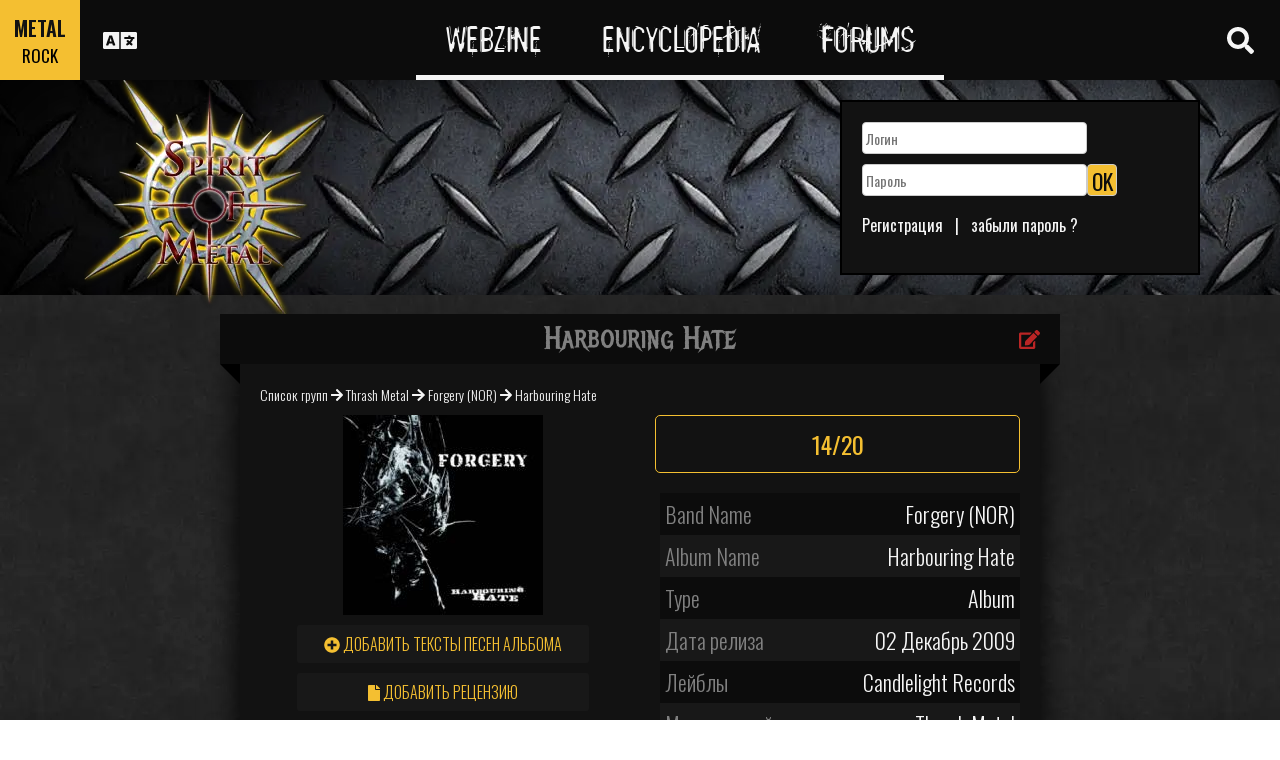

--- FILE ---
content_type: text/html; charset=utf-8
request_url: https://www.spirit-of-metal.com/ru/album/Harbouring_Hate/162043
body_size: 13781
content:
<html><head><meta http-equiv="Content-Type" content="text/html; charset=UTF-8"/>
<script>var __ezHttpConsent={setByCat:function(src,tagType,attributes,category,force,customSetScriptFn=null){var setScript=function(){if(force||window.ezTcfConsent[category]){if(typeof customSetScriptFn==='function'){customSetScriptFn();}else{var scriptElement=document.createElement(tagType);scriptElement.src=src;attributes.forEach(function(attr){for(var key in attr){if(attr.hasOwnProperty(key)){scriptElement.setAttribute(key,attr[key]);}}});var firstScript=document.getElementsByTagName(tagType)[0];firstScript.parentNode.insertBefore(scriptElement,firstScript);}}};if(force||(window.ezTcfConsent&&window.ezTcfConsent.loaded)){setScript();}else if(typeof getEzConsentData==="function"){getEzConsentData().then(function(ezTcfConsent){if(ezTcfConsent&&ezTcfConsent.loaded){setScript();}else{console.error("cannot get ez consent data");force=true;setScript();}});}else{force=true;setScript();console.error("getEzConsentData is not a function");}},};</script>
<script>var ezTcfConsent=window.ezTcfConsent?window.ezTcfConsent:{loaded:false,store_info:false,develop_and_improve_services:false,measure_ad_performance:false,measure_content_performance:false,select_basic_ads:false,create_ad_profile:false,select_personalized_ads:false,create_content_profile:false,select_personalized_content:false,understand_audiences:false,use_limited_data_to_select_content:false,};function getEzConsentData(){return new Promise(function(resolve){document.addEventListener("ezConsentEvent",function(event){var ezTcfConsent=event.detail.ezTcfConsent;resolve(ezTcfConsent);});});}</script>
<script>if(typeof _setEzCookies!=='function'){function _setEzCookies(ezConsentData){var cookies=window.ezCookieQueue;for(var i=0;i<cookies.length;i++){var cookie=cookies[i];if(ezConsentData&&ezConsentData.loaded&&ezConsentData[cookie.tcfCategory]){document.cookie=cookie.name+"="+cookie.value;}}}}
window.ezCookieQueue=window.ezCookieQueue||[];if(typeof addEzCookies!=='function'){function addEzCookies(arr){window.ezCookieQueue=[...window.ezCookieQueue,...arr];}}
addEzCookies([{name:"ezoab_81996",value:"mod102; Path=/; Domain=spirit-of-metal.com; Max-Age=7200",tcfCategory:"store_info",isEzoic:"true",},{name:"ezosuibasgeneris-1",value:"83dfe470-d7aa-4c4c-43cd-eaba506e2875; Path=/; Domain=spirit-of-metal.com; Expires=Tue, 19 Jan 2027 13:07:36 UTC; Secure; SameSite=None",tcfCategory:"understand_audiences",isEzoic:"true",}]);if(window.ezTcfConsent&&window.ezTcfConsent.loaded){_setEzCookies(window.ezTcfConsent);}else if(typeof getEzConsentData==="function"){getEzConsentData().then(function(ezTcfConsent){if(ezTcfConsent&&ezTcfConsent.loaded){_setEzCookies(window.ezTcfConsent);}else{console.error("cannot get ez consent data");_setEzCookies(window.ezTcfConsent);}});}else{console.error("getEzConsentData is not a function");_setEzCookies(window.ezTcfConsent);}</script><script type="text/javascript" data-ezscrex='false' data-cfasync='false'>window._ezaq = Object.assign({"edge_cache_status":11,"edge_response_time":366,"url":"https://www.spirit-of-metal.com/ru/album/Harbouring_Hate/162043"}, typeof window._ezaq !== "undefined" ? window._ezaq : {});</script><script type="text/javascript" data-ezscrex='false' data-cfasync='false'>window._ezaq = Object.assign({"ab_test_id":"mod102"}, typeof window._ezaq !== "undefined" ? window._ezaq : {});window.__ez=window.__ez||{};window.__ez.tf={};</script><script type="text/javascript" data-ezscrex='false' data-cfasync='false'>window.ezDisableAds = true;</script>
<script data-ezscrex='false' data-cfasync='false' data-pagespeed-no-defer>var __ez=__ez||{};__ez.stms=Date.now();__ez.evt={};__ez.script={};__ez.ck=__ez.ck||{};__ez.template={};__ez.template.isOrig=true;__ez.queue=__ez.queue||function(){var e=0,i=0,t=[],n=!1,o=[],r=[],s=!0,a=function(e,i,n,o,r,s,a){var l=arguments.length>7&&void 0!==arguments[7]?arguments[7]:window,d=this;this.name=e,this.funcName=i,this.parameters=null===n?null:w(n)?n:[n],this.isBlock=o,this.blockedBy=r,this.deleteWhenComplete=s,this.isError=!1,this.isComplete=!1,this.isInitialized=!1,this.proceedIfError=a,this.fWindow=l,this.isTimeDelay=!1,this.process=function(){f("... func = "+e),d.isInitialized=!0,d.isComplete=!0,f("... func.apply: "+e);var i=d.funcName.split("."),n=null,o=this.fWindow||window;i.length>3||(n=3===i.length?o[i[0]][i[1]][i[2]]:2===i.length?o[i[0]][i[1]]:o[d.funcName]),null!=n&&n.apply(null,this.parameters),!0===d.deleteWhenComplete&&delete t[e],!0===d.isBlock&&(f("----- F'D: "+d.name),m())}},l=function(e,i,t,n,o,r,s){var a=arguments.length>7&&void 0!==arguments[7]?arguments[7]:window,l=this;this.name=e,this.path=i,this.async=o,this.defer=r,this.isBlock=t,this.blockedBy=n,this.isInitialized=!1,this.isError=!1,this.isComplete=!1,this.proceedIfError=s,this.fWindow=a,this.isTimeDelay=!1,this.isPath=function(e){return"/"===e[0]&&"/"!==e[1]},this.getSrc=function(e){return void 0!==window.__ezScriptHost&&this.isPath(e)&&"banger.js"!==this.name?window.__ezScriptHost+e:e},this.process=function(){l.isInitialized=!0,f("... file = "+e);var i=this.fWindow?this.fWindow.document:document,t=i.createElement("script");t.src=this.getSrc(this.path),!0===o?t.async=!0:!0===r&&(t.defer=!0),t.onerror=function(){var e={url:window.location.href,name:l.name,path:l.path,user_agent:window.navigator.userAgent};"undefined"!=typeof _ezaq&&(e.pageview_id=_ezaq.page_view_id);var i=encodeURIComponent(JSON.stringify(e)),t=new XMLHttpRequest;t.open("GET","//g.ezoic.net/ezqlog?d="+i,!0),t.send(),f("----- ERR'D: "+l.name),l.isError=!0,!0===l.isBlock&&m()},t.onreadystatechange=t.onload=function(){var e=t.readyState;f("----- F'D: "+l.name),e&&!/loaded|complete/.test(e)||(l.isComplete=!0,!0===l.isBlock&&m())},i.getElementsByTagName("head")[0].appendChild(t)}},d=function(e,i){this.name=e,this.path="",this.async=!1,this.defer=!1,this.isBlock=!1,this.blockedBy=[],this.isInitialized=!0,this.isError=!1,this.isComplete=i,this.proceedIfError=!1,this.isTimeDelay=!1,this.process=function(){}};function c(e,i,n,s,a,d,c,u,f){var m=new l(e,i,n,s,a,d,c,f);!0===u?o[e]=m:r[e]=m,t[e]=m,h(m)}function h(e){!0!==u(e)&&0!=s&&e.process()}function u(e){if(!0===e.isTimeDelay&&!1===n)return f(e.name+" blocked = TIME DELAY!"),!0;if(w(e.blockedBy))for(var i=0;i<e.blockedBy.length;i++){var o=e.blockedBy[i];if(!1===t.hasOwnProperty(o))return f(e.name+" blocked = "+o),!0;if(!0===e.proceedIfError&&!0===t[o].isError)return!1;if(!1===t[o].isComplete)return f(e.name+" blocked = "+o),!0}return!1}function f(e){var i=window.location.href,t=new RegExp("[?&]ezq=([^&#]*)","i").exec(i);"1"===(t?t[1]:null)&&console.debug(e)}function m(){++e>200||(f("let's go"),p(o),p(r))}function p(e){for(var i in e)if(!1!==e.hasOwnProperty(i)){var t=e[i];!0===t.isComplete||u(t)||!0===t.isInitialized||!0===t.isError?!0===t.isError?f(t.name+": error"):!0===t.isComplete?f(t.name+": complete already"):!0===t.isInitialized&&f(t.name+": initialized already"):t.process()}}function w(e){return"[object Array]"==Object.prototype.toString.call(e)}return window.addEventListener("load",(function(){setTimeout((function(){n=!0,f("TDELAY -----"),m()}),5e3)}),!1),{addFile:c,addFileOnce:function(e,i,n,o,r,s,a,l,d){t[e]||c(e,i,n,o,r,s,a,l,d)},addDelayFile:function(e,i){var n=new l(e,i,!1,[],!1,!1,!0);n.isTimeDelay=!0,f(e+" ...  FILE! TDELAY"),r[e]=n,t[e]=n,h(n)},addFunc:function(e,n,s,l,d,c,u,f,m,p){!0===c&&(e=e+"_"+i++);var w=new a(e,n,s,l,d,u,f,p);!0===m?o[e]=w:r[e]=w,t[e]=w,h(w)},addDelayFunc:function(e,i,n){var o=new a(e,i,n,!1,[],!0,!0);o.isTimeDelay=!0,f(e+" ...  FUNCTION! TDELAY"),r[e]=o,t[e]=o,h(o)},items:t,processAll:m,setallowLoad:function(e){s=e},markLoaded:function(e){if(e&&0!==e.length){if(e in t){var i=t[e];!0===i.isComplete?f(i.name+" "+e+": error loaded duplicate"):(i.isComplete=!0,i.isInitialized=!0)}else t[e]=new d(e,!0);f("markLoaded dummyfile: "+t[e].name)}},logWhatsBlocked:function(){for(var e in t)!1!==t.hasOwnProperty(e)&&u(t[e])}}}();__ez.evt.add=function(e,t,n){e.addEventListener?e.addEventListener(t,n,!1):e.attachEvent?e.attachEvent("on"+t,n):e["on"+t]=n()},__ez.evt.remove=function(e,t,n){e.removeEventListener?e.removeEventListener(t,n,!1):e.detachEvent?e.detachEvent("on"+t,n):delete e["on"+t]};__ez.script.add=function(e){var t=document.createElement("script");t.src=e,t.async=!0,t.type="text/javascript",document.getElementsByTagName("head")[0].appendChild(t)};__ez.dot=__ez.dot||{};__ez.queue.addFileOnce('/detroitchicago/boise.js', '/detroitchicago/boise.js?gcb=195-0&cb=5', true, [], true, false, true, false);__ez.queue.addFileOnce('/parsonsmaize/abilene.js', '/parsonsmaize/abilene.js?gcb=195-0&cb=e80eca0cdb', true, [], true, false, true, false);__ez.queue.addFileOnce('/parsonsmaize/mulvane.js', '/parsonsmaize/mulvane.js?gcb=195-0&cb=e75e48eec0', true, ['/parsonsmaize/abilene.js'], true, false, true, false);__ez.queue.addFileOnce('/detroitchicago/birmingham.js', '/detroitchicago/birmingham.js?gcb=195-0&cb=539c47377c', true, ['/parsonsmaize/abilene.js'], true, false, true, false);</script>
<script data-ezscrex="false" type="text/javascript" data-cfasync="false">window._ezaq = Object.assign({"ad_cache_level":0,"adpicker_placement_cnt":0,"ai_placeholder_cache_level":0,"ai_placeholder_placement_cnt":-1,"domain":"spirit-of-metal.com","domain_id":81996,"ezcache_level":0,"ezcache_skip_code":14,"has_bad_image":0,"has_bad_words":0,"is_sitespeed":0,"lt_cache_level":0,"response_size":42376,"response_size_orig":36518,"response_time_orig":367,"template_id":5,"url":"https://www.spirit-of-metal.com/ru/album/Harbouring_Hate/162043","word_count":0,"worst_bad_word_level":0}, typeof window._ezaq !== "undefined" ? window._ezaq : {});__ez.queue.markLoaded('ezaqBaseReady');</script>
<script type='text/javascript' data-ezscrex='false' data-cfasync='false'>
window.ezAnalyticsStatic = true;

function analyticsAddScript(script) {
	var ezDynamic = document.createElement('script');
	ezDynamic.type = 'text/javascript';
	ezDynamic.innerHTML = script;
	document.head.appendChild(ezDynamic);
}
function getCookiesWithPrefix() {
    var allCookies = document.cookie.split(';');
    var cookiesWithPrefix = {};

    for (var i = 0; i < allCookies.length; i++) {
        var cookie = allCookies[i].trim();

        for (var j = 0; j < arguments.length; j++) {
            var prefix = arguments[j];
            if (cookie.indexOf(prefix) === 0) {
                var cookieParts = cookie.split('=');
                var cookieName = cookieParts[0];
                var cookieValue = cookieParts.slice(1).join('=');
                cookiesWithPrefix[cookieName] = decodeURIComponent(cookieValue);
                break; // Once matched, no need to check other prefixes
            }
        }
    }

    return cookiesWithPrefix;
}
function productAnalytics() {
	var d = {"pr":[6],"omd5":"a409feb69ee0a12bded3a43b240bc789","nar":"risk score"};
	d.u = _ezaq.url;
	d.p = _ezaq.page_view_id;
	d.v = _ezaq.visit_uuid;
	d.ab = _ezaq.ab_test_id;
	d.e = JSON.stringify(_ezaq);
	d.ref = document.referrer;
	d.c = getCookiesWithPrefix('active_template', 'ez', 'lp_');
	if(typeof ez_utmParams !== 'undefined') {
		d.utm = ez_utmParams;
	}

	var dataText = JSON.stringify(d);
	var xhr = new XMLHttpRequest();
	xhr.open('POST','/ezais/analytics?cb=1', true);
	xhr.onload = function () {
		if (xhr.status!=200) {
            return;
		}

        if(document.readyState !== 'loading') {
            analyticsAddScript(xhr.response);
            return;
        }

        var eventFunc = function() {
            if(document.readyState === 'loading') {
                return;
            }
            document.removeEventListener('readystatechange', eventFunc, false);
            analyticsAddScript(xhr.response);
        };

        document.addEventListener('readystatechange', eventFunc, false);
	};
	xhr.setRequestHeader('Content-Type','text/plain');
	xhr.send(dataText);
}
__ez.queue.addFunc("productAnalytics", "productAnalytics", null, true, ['ezaqBaseReady'], false, false, false, true);
</script><base href="https://www.spirit-of-metal.com/ru/album/Harbouring_Hate/162043"/>
<meta name="viewport" content="width=device-width, initial-scale=1, shrink-to-fit=no"/>
<link rel="icon" type="image/png" href="https://www.spirit-of-metal.com/mes%20images/spirit-of-metal.png"/>
<link href="https://maxcdn.bootstrapcdn.com/bootstrap/3.3.7/css/bootstrap.min.css" rel="stylesheet" integrity="sha384-BVYiiSIFeK1dGmJRAkycuHAHRg32OmUcww7on3RYdg4Va+PmSTsz/K68vbdEjh4u" crossorigin="anonymous"/>
<!-- <script defer src="https://pro.fontawesome.com/releases/v5.0.9/js/all.js" integrity="sha384-DtPgXIYsUR6lLmJK14ZNUi11aAoezQtw4ut26Zwy9/6QXHH8W3+gjrRDT+lHiiW4" crossorigin="anonymous"></script>-->
<script defer="" src="/css/fontawesome/js/all.js"></script>
<link href="https://cdnjs.cloudflare.com/ajax/libs/limonte-sweetalert2/6.7.0/sweetalert2.min.css" rel="stylesheet"/>
<link rel="stylesheet" href="/css/main.less.css?version=14" media="screen"/>

<!-- Ezoic Ad Testing Code-->

<!-- Ezoic Ad Testing Code-->

<script type="text/javascript" src="/js/Oldmain.js?v=2"></script>
<script>
var LANG="en";
var LANG_TEXT="ru";

var TextConfirmationLogout="What do you want to do ?";
var TextConfirmationLogoutYes="Let me out !";
var TextConfirmationLogoutNo="Stay here";
</script>
<meta http-equiv="Content-Language" content="ru"/>
<link rel="alternate" hreflang="en" href="https://www.spirit-of-metal.com/en/album/Harbouring_Hate/162043" \=""/><link rel="alternate" hreflang="fr" href="https://www.spirit-of-metal.com/fr/album/Harbouring_Hate/162043" \=""/><link rel="alternate" hreflang="de" href="https://www.spirit-of-metal.com/de/album/Harbouring_Hate/162043" \=""/><link rel="alternate" hreflang="zh-cn" href="https://www.spirit-of-metal.com/cn/album/Harbouring_Hate/162043" \=""/><link rel="alternate" hreflang="pt-pt" href="https://www.spirit-of-metal.com/pt/album/Harbouring_Hate/162043" \=""/><link rel="alternate" hreflang="es-es" href="https://www.spirit-of-metal.com/es/album/Harbouring_Hate/162043" \=""/><link rel="alternate" hreflang="ru" href="https://www.spirit-of-metal.com/ru/album/Harbouring_Hate/162043" \=""/><link rel="alternate" hreflang="pl" href="https://www.spirit-of-metal.com/pl/album/Harbouring_Hate/162043" \=""/><script type="text/javascript">
var _lang="en";
</script>
<title>Forgery (NOR) Harbouring Hate (Album)- Spirit of Metal Webzine (ru)</title>
<meta name="description" content="Forgery (NOR) : Harbouring Hate,альбом, рецезия, трек-лист, mp3, тексты песен"/>
<meta name="keywords" content="Forgery (NOR),Harbouring Hate,альбом, рецезия, трек-лист, mp3, тексты песен"/>
<meta property="og:title" content="Forgery (NOR) : Harbouring Hate"/>
<meta property="og:description" content=""/><meta property="og:image" content="https://www.spirit-of-metal.com/cover.php?id_album=162043"/><link rel="image_src" type="image/jpeg" href="https://www.spirit-of-metal.com/les%20goupes/F/Forgery (NOR)/Harbouring Hate/Harbouring Hate.jpg"/><meta http-equiv="Content-Type" content="text/html; charset=UTF-8"/><meta http-equiv="Cache-Control" content="no-cache"/>
<meta http-equiv="Pragma" content="no-cache"/>
<meta http-equiv="Cache" content="no store"/>
<meta http-equiv="Expires" content="0"/>
<script language="JavaScript">

var _lang="en";

function listen(lien_audio,id_audio,type)
{
		$('#AudioPlayer').html("");
		$('.BandCampPlayer').hide();
		$('#'+id_audio).show();
}

function DisplayCensoredCover(id_album,cover)
{
	var AJAX_URL = 'get_censored_cover.php';
	///get the censored cover
	$.ajax({
		  url: '/ajax/' + AJAX_URL + '?id_album='+id_album+"&cover="+cover
		}).done(function( xml ) {	
			$('.CensoredCover_'+cover).removeClass('censored_cover');
			$('.CensoredCover_'+cover).html('<a href="/censored/'+$(xml).find('cover').text()+'" class=fancybox><img src="/censored/'+$(xml).find('cover').text()+'" STYLE="max-width: 250px;"></a>');
			$('.fancybox').fancybox();
		});
}

</script>
<script src="/js/ckeditorNewsFeed/ckeditor.js"></script>
<style>
.hreview-aggregate{
	display:none;
}
.cover img{
	max-width:350px;
}
.censored_cover{
	width:80%;
	height:250px;
	background:black;
	padding:20px;
	display: block;
	margin: auto;
	color:whitesmoke;
}
.censored_cover a{
	color:whitesmoke;
}
</style>
<link href="https://cdnjs.cloudflare.com/ajax/libs/OwlCarousel2/2.2.1/assets/owl.carousel.min.css" rel="stylesheet"/>
<link href="https://cdnjs.cloudflare.com/ajax/libs/OwlCarousel2/2.2.1/assets/owl.theme.default.min.css" rel="stylesheet"/>
<link rel="stylesheet" type="text/css" href="/js/fancybox/source/jquery.fancybox.css?v=2.1.5" media="screen"/>
<link rel='canonical' href='https://www.spirit-of-metal.com/ru/album/Harbouring_Hate/162043' />
<script type='text/javascript'>
var ezoTemplate = 'orig_site';
var ezouid = '1';
var ezoFormfactor = '1';
</script><script data-ezscrex="false" type='text/javascript'>
var soc_app_id = '0';
var did = 81996;
var ezdomain = 'spirit-of-metal.com';
var ezoicSearchable = 1;
</script></head>



<body itemscope="" itemtype="http://schema.org/MusicAlbum">
<header class="hidden-xs hidden-sm">
    <div id="topbar">
	<div>
	<div id="portal">
	<span>METAL</span>
          <span><a href="https://www.spirit-of-rock.com" style="color:#000;">ROCK</a></span>        </div>
      <div id="language-switcher">
        <i class="fa fa-language"></i>
        <img class="close" src="/img/cross.png" alt="Fermer"/>
      </div>
      <div id="languages">
	  <a href="/en/album/Harbouring_Hate/162043" onclick="setCookie(&#39;clang&#39;,&#39;en&#39;,31,&#39;/&#39;);">EN</a><a href="/fr/album/Harbouring_Hate/162043" onclick="setCookie(&#39;clang&#39;,&#39;fr&#39;,31,&#39;/&#39;);">FR</a><a href="/de/album/Harbouring_Hate/162043" onclick="setCookie(&#39;clang&#39;,&#39;de&#39;,31,&#39;/&#39;);">DE</a><a href="/cn/album/Harbouring_Hate/162043" onclick="setCookie(&#39;clang&#39;,&#39;中文&#39;,31,&#39;/&#39;);">中文</a><a href="/pt/album/Harbouring_Hate/162043" onclick="setCookie(&#39;clang&#39;,&#39;pt&#39;,31,&#39;/&#39;);">PT</a><a href="/es/album/Harbouring_Hate/162043" onclick="setCookie(&#39;clang&#39;,&#39;es&#39;,31,&#39;/&#39;);">ES</a><a href="/ru/album/Harbouring_Hate/162043" onclick="setCookie(&#39;clang&#39;,&#39;ru&#39;,31,&#39;/&#39;);">RU</a><a href="/pl/album/Harbouring_Hate/162043" onclick="setCookie(&#39;clang&#39;,&#39;pl&#39;,31,&#39;/&#39;);">PL</a>	  
      </div>
	  </div>
      <nav>
        <ul>
          <a href="https://www.spirit-of-metal.com"><li>Webzine</li></a>
          <a href="/ru/encyclopedia"><li>Encyclopedia</li></a>
          <a href="/forum/en/" target="_blank"><li>Forums</li></a>
        </ul>
      </nav>
      <div id="search-toggle">
        <i class="fa fa-search" aria-hidden="true"></i>
        <img class="close" src="/img/cross.png" alt="Fermer"/>
      </div>
      <div id="search-box">
		<form action="/find.php" method="get"><input type="hidden" name="l" value="ru"/><input id="GlobalSearchField" type="text" name="nom" placeholder="Поиск"/></form>
        <div class="options row">
		
		<a href="https://www.spirit-of-metal.com/ru/reviews/1" class="col-xs-3">
            <i class="fa fal fa-edit fa-2x"></i>
            <div>Рецензии</div>
          </a><a href="https://www.spirit-of-metal.com/ru/interviews/1" class="col-xs-3">
            <i class="fa fa-microphone fa-2x"></i>
            <div>Интервью</div>
          </a><a href="https://www.spirit-of-metal.com/ru/live/1" class="col-xs-3">
            <i class="fa fal fa-file-alt fa-2x"></i>
            <div>Live Reports</div>
          </a><a href="https://www.spirit-of-metal.com/ru/pictures/1" class="col-xs-3">
            <i class="fa fa-camera fa-2x"></i>
            <div>Фотогалереи</div>
          </a></div><div class="options row"><a href="/ru/bands/1" class="col-xs-3">
            <i class="fa fa-users fa-2x"></i>
            <div>Группы</div>
          </a><a href="https://www.spirit-of-metal.com/ru/albums/1" class="col-xs-3">
            <i class="fa fa-music fa-2x"></i>
            <div>Альбомы</div>
          </a><a href="/ru/styles" class="col-xs-3">
            <i class="fa fa-hashtag fa-2x"></i>
            <div>Музыкальный стиль</div>
          </a><a href="/ru/artists/1" class="col-xs-3">
            <i class="fa fa-address-book fa-2x"></i>
            <div>Artists</div>
          </a></div>
		<div class="options row"><a href="/ru/audios/1" class="col-xs-3">
            <i class="fa fa-file-audio fa-2x"></i>
            <div>Аудио</div>
          </a><a href="/ru/videos/1" class="col-xs-3">
            <i class="fa fa-video fa-2x"></i>
            <div>Видео</div>
          </a><a href="/ru/labels/1" class="col-xs-3">
            <i class="fa fa-tag fa-2x"></i>
            <div>Лейблы</div>
          </a><a href="/ru/places/1" class="col-xs-3">
            <i class="fa fa-map-marker fa-2x"></i>
            <div>места</div>
          </a>		
        </div>
      </div>
    </div>
	
    <div id="banner">
      <figure>
        <a href="https://www.spirit-of-metal.com"><img id="logo" src="/img/logo_1.png" alt="Spirit of Metal"/></a>
      </figure>
	        <div class="FullDesktopAds" style="padding-top:50px">
	  
		<!-- Ezoic - Desktop Header Main Site - top_of_page -->
<div id="ezoic-pub-ad-placeholder-101">


		
		</div><!-- End Ezoic - Desktop Header Main Site - top_of_page -->
		</div>
	  <div id="login"><form method="post" id="FORMlogin" action="/fonctions/login.php?page=/ru/album/Harbouring_Hate/162043">
	
		<div><input type="text" class="SubmitSmallNEW" name="login_log" id="login_log" size="30" placeholder=" Логин"/></div>
	
	<div style="margin-top:5px;float:left;">
		<div style="margin-top:5px;float:left;"><input type="password" class="SubmitSmallNEW" name="password_log" id="password_log" size="30" placeholder=" Пароль"/></div>
		<div style="margin-top:5px;float:left;"><input type="Submit" class="btn-yellow" value="OK"/></div>
	</div>
	<div style="margin-top:60px;font-size:16px;">
	<a href="/membre/ajout_membre-l-ru.html" ref="nofollow"> Регистрация</a>   |   
	<a href="/membre/generate_pass-l-ru.html" ref="nofollow"> забыли пароль ?</a>
	</div></form></div> 
      </div>
    
  </header>
  <div id="m-header" class="container-fluid hidden-md hidden-lg hidden-xl">
    <div id="m-portal" class="row">
      <div class="col-xs-7 hidden-xs">
	  
	  <a class="som" href="https://www.spirit-of-metal.com">SPIRIT OF <span>METAL</span></a> | 
			<a class="sor" href="https://www.spirit-of-rock.com">SPIRIT OF <span>ROCK</span></a>	
      </div>
	  <div class="col-xs-5  hidden-md hidden-lg hidden-xl hidden-sm">
	  
	  <a class="som" href="https://www.spirit-of-metal.com"><span>METAL</span></a> | 
			<a class="sor" href="https://www.spirit-of-rock.com"><span>ROCK</span></a>	
      </div>
      <div id="m-switchers" class="col-sm-5 col-xs-7">
        <i class="fa fa-language" style="cursor:pointer" data-toggle="collapse" data-target="#m-languages"></i>
        <i class="fa fa-search" style="cursor:pointer" data-toggle="collapse" data-target="#m-options" aria-expanded="true"></i>
        <i class="fa fa-user" style="cursor:pointer" data-toggle="collapse" data-target="#m-login"></i>
		      </div>
    </div>
    <div id="m-languages" class="row collapse">
      <div class="col-xs-12">
        <ul>
		<li><a href="/en/album/Harbouring_Hate/162043" onclick="setCookie(&#39;clang&#39;,&#39;en&#39;,31,&#39;/&#39;);">EN</a></li><li><a href="/fr/album/Harbouring_Hate/162043" onclick="setCookie(&#39;clang&#39;,&#39;fr&#39;,31,&#39;/&#39;);">FR</a></li><li><a href="/de/album/Harbouring_Hate/162043" onclick="setCookie(&#39;clang&#39;,&#39;de&#39;,31,&#39;/&#39;);">DE</a></li><li><a href="/cn/album/Harbouring_Hate/162043" onclick="setCookie(&#39;clang&#39;,&#39;中文&#39;,31,&#39;/&#39;);">中文</a></li><li><a href="/pt/album/Harbouring_Hate/162043" onclick="setCookie(&#39;clang&#39;,&#39;pt&#39;,31,&#39;/&#39;);">PT</a></li><li><a href="/es/album/Harbouring_Hate/162043" onclick="setCookie(&#39;clang&#39;,&#39;es&#39;,31,&#39;/&#39;);">ES</a></li><li><a href="/ru/album/Harbouring_Hate/162043" onclick="setCookie(&#39;clang&#39;,&#39;ru&#39;,31,&#39;/&#39;);" class="m-active">RU</a></li><li><a href="/pl/album/Harbouring_Hate/162043" onclick="setCookie(&#39;clang&#39;,&#39;pl&#39;,31,&#39;/&#39;);">PL</a></li>        </ul>
      </div>
    </div>
    <div id="m-options" class="collapse" aria-expanded="true" style="">
	<form action="/find.php" method="get" style="padding:0 10px 0 10px;">
		<div class="SearchFieldAndButton"><input id="GlobalSearchField" type="text" name="nom" placeholder="Поиск"/>
		<input type="submit" value="GO" class="btn-yellow"/></div></form>
      <div class="row">
	  <a href="https://www.spirit-of-metal.com/ru/reviews/1" class="col-xs-3">
            <i class="fa fal fa-edit fa-2x"></i>
            <div>Рецензии</div>
          </a><a href="https://www.spirit-of-metal.com/ru/interviews/1" class="col-xs-3">
            <i class="fa fa-microphone fa-2x"></i>
            <div>Интервью</div>
          </a><a href="https://www.spirit-of-metal.com/ru/live/1" class="col-xs-3">
            <i class="fa fal fa-file-alt fa-2x"></i>
            <div>Live Reports</div>
          </a><a href="https://www.spirit-of-metal.com/ru/pictures/1" class="col-xs-3">
            <i class="fa fa-camera fa-2x"></i>
            <div>Фотогалереи</div>
          </a></div><div class="options row"><a href="/ru/bands/1" class="col-xs-3">
            <i class="fa fa-users fa-2x"></i>
            <div>Группы</div>
          </a><a href="https://www.spirit-of-metal.com/ru/albums/1" class="col-xs-3">
            <i class="fa fa-music fa-2x"></i>
            <div>Альбомы</div>
          </a><a href="/ru/styles" class="col-xs-3">
            <i class="fa fa-hashtag fa-2x"></i>
            <div>Музыкальный стиль</div>
          </a><a href="/ru/artists/1" class="col-xs-3">
            <i class="fa fa-address-book fa-2x"></i>
            <div>Artists</div>
          </a></div>
		<div class="options row"><a href="/ru/audios/1" class="col-xs-3">
            <i class="fa fa-file-audio fa-2x"></i>
            <div>Аудио</div>
          </a><a href="/ru/videos/1" class="col-xs-3">
            <i class="fa fa-video fa-2x"></i>
            <div>Видео</div>
          </a><a href="/ru/labels/1" class="col-xs-3">
            <i class="fa fa-tag fa-2x"></i>
            <div>Лейблы</div>
          </a><a href="/ru/places/1" class="col-xs-3">
            <i class="fa fa-map-marker fa-2x"></i>
            <div>места</div>
          </a>		
      </div>
    </div>
    <div id="m-login" class="row collapse">
	<div id="login"><form method="post" id="FORMlogin" action="/fonctions/login.php?page=/ru/album/Harbouring_Hate/162043">
				<div><input type="text" class="SubmitSmallNEW" name="login_log" id="login_log" size="30" placeholder=" Логин"/></div>
			
			<div style="margin-top:5px;">
				<div style="margin-top:5px;"><input type="password" class="SubmitSmallNEW" name="password_log" id="password_log" size="30" placeholder=" Пароль"/></div>
				<div style="margin-top:5px;"><input type="Submit" id="m-login-btn" value="OK"/></div>
			</div>
			<div style="margin-top:10px;font-size:16px;">
			<a href="/membre/ajout_membre-l-ru.html" ref="nofollow"> AAAAРегистрация</a>
			<a href="/membre/generate_pass-l-ru.html" ref="nofollow"> забыли пароль ?</a>
			</div></form></div>AAAAAAA    </div>
    <nav id="m-nav" class="row">
      <div class="col-xs-4">
        <a href="https://www.spirit-of-metal.com">Webzine</a>
      </div>
      <div class="col-xs-4">
        <a href="/ru/encyclopedia">Encyclopedia</a>
      </div>
      <div class="col-xs-4">
        <a href="/forum/" target="_blank">Forums</a>
      </div>
    </nav>
  </div>
  <main id="encyclopedia" class="container">
		<div class="row">
        <div class="col-xs-12"><div class="row"><div class="col-xs-12"><section id="album" class="xlarge-box center-block">
			<div class="controls"><a href="#" onclick="$(&#39;#controlsoptions&#39;).slideDown();return false;"><i class="fa fa-edit fa-lg"></i></a></div>
            <h2 class="ribbon">Harbouring Hate</h2>
            <div class="content">			
			<div class="controlsoptions" id="controlsoptions">
				<div class="row">
					<a href="/soumission/album/album_edit-id_album-162043-l-ru.html" class="col-xs-4 text-center" rel="nofollow"><i class="fa fa-edit fa-2x"></i><br/>Edit the album</a>
					<a href="/contact2-ChangeRequest-1-id_album-162043-l-ru.html" class="col-xs-4 text-center" rel="nofollow"><i class="fa fa-envelope fa-2x"></i><br/>Report an error</a>
				</div></div><ol itemscope="" itemtype="http://schema.org/BreadcrumbList" class="hidden">
			<li itemprop="itemListElement" itemscope="" itemtype="http://schema.org/ListItem">
				<a itemprop="item" href="https://www.spirit-of-metal.com/ru/style/Thrash_Metal"><span itemprop="name">Thrash Metal</span></a>
					<meta itemprop="position" content="1"/>
			</li>
			<li itemprop="itemListElement" itemscope="" itemtype="http://schema.org/ListItem">
				<a itemprop="item" href="https://www.spirit-of-metal.com//ru/band/Forgery_(NOR)">
					<span itemprop="name">Forgery (NOR)</span></a>
					<meta itemprop="position" content="2"/>
				
			</li>
			</ol><div style="font-size:14px;padding-bottom:10px;"><a href="/ru/bands/1">Список групп</a> 
	  <i class="fa fa-arrow-right" aria-hidden="true"></i> <a href="/ru/style/Thrash_Metal">Thrash Metal</a> 
	  <i class="fa fa-arrow-right" aria-hidden="true"></i> <a href="/ru/band/Forgery_(NOR)">Forgery (NOR)</a> 
	   <i class="fa fa-arrow-right" aria-hidden="true"></i> <span itemprop="name">Harbouring Hate</span></div><div class="row" align="center"><figure class="col-sm-6 cover text-center"><a href="/les%20goupes/F/Forgery (NOR)/Harbouring Hate/Harbouring Hate.jpg" class="fancybox"><img src="/les%20goupes/F/Forgery (NOR)/Harbouring Hate/Harbouring Hate.jpg" alt="" title=""/></a><figcaption><a href="/soumission/lyrics_add-id_album-162043-l-ru.html" rel="nofollow" class="more"><i class="fa fa-plus-circle" aria-hidden="true"></i> Добавить тексты песен альбома</a></figcaption><figcaption><a href="/soumission/submit_review-id_album-162043-l-ru.html" rel="nofollow" class="more"><i class="fa fa-file"></i> Добавить рецензию</a></figcaption><figcaption><a href="/soumission/audio-id_album-162043-l-ru.html" rel="nofollow" class="more"><i class="fa fa-music"></i> Add an audio file</a></figcaption></figure> 
  <div class="col-sm-6"><div class="noteitemprop=&#34;AggregateRating&#34;" itemscope="" itemtype="http://schema.org/AggregateRating">
				<div itemprop="itemReviewed" itemscope="" itemtype="https://schema.org/MusicAlbum">
				<img itemprop="image" src="/les%20goupes/F/Forgery (NOR)/Harbouring Hate/Harbouring Hate.jpg" class="hidden"/>
				<span itemprop="name" class="hidden">Forgery (NOR) : Harbouring Hate</span>
				</div>
					<meta itemprop="ratingValue" content="14"/>
					<meta itemprop="bestRating" content="20"/>
					<meta itemprop="worstRating" content="0"/>
					<meta itemprop="ratingCount" content="1"/>
		<a id="main-grade" href="/liste_vote_album-id_album-162043-l-ru.html" id="AffichenoteAlbum" rel="nofollow">14/20</a></div>
  <div id="profile">
  <div>
	<span>Band Name</span>
	<span>Forgery (NOR)</span>
	</div>
	<div>
	<span>Album Name</span>
	<span>Harbouring Hate</span>
	</div>
  <div>
	<span>Type</span>
	<span>Album</span>
	</div>
	<div>
		<span>Дата релиза</span>
		<span> 02 Декабрь 2009</span>
	</div>
	<div>
		<span>Лейблы</span>
		<span><a href="/ru/label/Candlelight_Records" onmouseover="PopInfoLabel(&#39;10&#39;,&#39;en&#39;);" onmouseout="killInfoLabel()">Candlelight Records</a></span>
	</div><div><span>Музыкальный стиль</span><span><a href="/ru/style/Thrash_Metal">Thrash Metal</a></span>
		</div>
		<div><span>Владельцы этого альбома</span><span><a href="/album_list_possede-id_album-162043-l-ru.html" id="nb_possede" rel="nofollow">3</a></span>
		</div></div></div></div>
	<div class="row">
              <div class="col-sm-6"><section id="tracklist">
                  <h3 class="ribbon">Tracklist</h3><span style="color:#FFF;"><table width="100%"><tbody><tr><td style="color:#FFF;"><span style="color:#FEBA00;font-weight:bold;">1.  </span>Equilibrium </td></tr><tr><td style="color:#FFF;"></td></tr><tr><td style="color:#FFF;"><span style="color:#FEBA00;font-weight:bold;">2.  </span>Harbouring Hate </td></tr><tr><td style="color:#FFF;"></td></tr><tr><td style="color:#FFF;"><span style="color:#FEBA00;font-weight:bold;">3.  </span>Stained </td></tr><tr><td style="color:#FFF;"></td></tr><tr><td style="color:#FFF;"><span style="color:#FEBA00;font-weight:bold;">4.  </span>Subdued Wrath </td></tr><tr><td style="color:#FFF;"></td></tr><tr><td style="color:#FFF;"><span style="color:#FEBA00;font-weight:bold;">5.  </span>Black the Sky </td></tr><tr><td style="color:#FFF;"></td></tr><tr><td style="color:#FFF;"><span style="color:#FEBA00;font-weight:bold;">6.  </span>Raw by War </td></tr><tr><td style="color:#FFF;"></td></tr><tr><td style="color:#FFF;"><span style="color:#FEBA00;font-weight:bold;">7.  </span>Sever  </td></tr><tr><td style="color:#FFF;"></td></tr><tr><td style="color:#FFF;"><span style="color:#FEBA00;font-weight:bold;">8.  </span>Turns to Dirt </td></tr><tr><td style="color:#FFF;"></td></tr><tr><td style="color:#FFF;"><span style="color:#FEBA00;font-weight:bold;">9.  </span>Dormant </td></tr><tr><td style="color:#FFF;"></td></tr><tr><td style="color:#FFF;"><span style="color:#FEBA00;font-weight:bold;">10.  </span>In Pain </td></tr><tr><td style="color:#FFF;"></td></tr><tr><td style="color:#FFF;"></td></tr></tbody></table></span></section></div>
	<div class="col-sm-6">
		<section id="Buy">
		<h3 class="ribbon">Buy this album</h3>
		<div class="row">
			<div class="col-xs-6 text-center"><a href="https://www.amazon.com/gp/product/B002RLOUMY?ie=UTF8&amp;tag=spiofmetweb-20&amp;linkCode=as2&amp;camp=1642&amp;creative=6746&amp;creativeASIN=B002RLOUMY" target="_blank"><i class="fab fa-amazon" aria-hidden="true" style="font-size:36px;"></i></a> <span style="font-size:20px;"><div id="AlbumPriceInfo"><a href="https://www.amazon.com/gp/product/B002RLOUMY?ie=UTF8&amp;tag=spiofmetweb-20&amp;linkCode=as2&amp;camp=1642&amp;creative=6746&amp;creativeASIN=B002RLOUMY" target="_blank">$6.81</a></div></span><br/></div><div class="col-xs-6 text-center"></div></div>
	<div class="row"> <nobr><img src="/mes%20images/flags/usa.png"/><span id="InfoPricecom" style="font-size:16px;"><a href="https://www.amazon.com/gp/product/B002RLOUMY?ie=UTF8&amp;tag=spiofmetweb-20&amp;linkCode=as2&amp;camp=1642&amp;creative=6746&amp;creativeASIN=B002RLOUMY" target="_blank"> $6.81</a></span></nobr> <nobr><img src="/mes%20images/flags/France.png"/><span id="InfoPricefr" style="font-size:16px;"><a href="https://www.amazon.fr/gp/product/B002RLOUMY?ie=UTF8&amp;tag=spiritofmetal-21&amp;linkCode=as2&amp;camp=1642&amp;creative=6746&amp;creativeASIN=B002RLOUMY" target="_blank"> 41,34 €</a></span></nobr> <nobr><img src="/mes%20images/flags/Germany.png"/><span id="InfoPricede" style="font-size:16px;"><a href="https://www.amazon.de/gp/product/B002RLOUMY?ie=UTF8&amp;tag=spiofmet-21&amp;linkCode=as2&amp;camp=1642&amp;creative=6746&amp;creativeASIN=B002RLOUMY" target="_blank"> 3,10 €</a></span></nobr> <nobr><img src="/mes%20images/flags/United Kingdom.png"/><span id="InfoPriceuk" style="font-size:16px;"><a href="https://www.amazon.co.uk/gp/product/B002RLOUMY?ie=UTF8&amp;tag=spiofmet0e-21&amp;linkCode=as2&amp;camp=1642&amp;creative=6746&amp;creativeASIN=B002RLOUMY" target="_blank"> £1.76</a></span></nobr> <nobr><img src="/mes%20images/flags/Canada.png"/><span id="InfoPriceca" style="font-size:16px;"><a href="https://www.amazon.ca/gp/product/B002RLOUMY?ie=UTF8&amp;tag=spiofmet-20&amp;linkCode=as2&amp;camp=1642&amp;creative=6746&amp;creativeASIN=B002RLOUMY" target="_blank"> $ 58.19</a></span></nobr> <nobr><img src="/mes%20images/flags/Italy.png"/><span id="InfoPriceit" style="font-size:16px;"><a href="https://www.amazon.it/gp/product/B002RLOUMY?ie=UTF8&amp;tag=spiofmet03-21&amp;linkCode=as2&amp;camp=1642&amp;creative=6746&amp;creativeASIN=B002RLOUMY" target="_blank"> 4,00 €</a></span></nobr> <nobr><img src="/mes%20images/flags/Spain.png"/><span id="InfoPricees" style="font-size:16px;"><a href="https://www.amazon.es/gp/product/B002RLOUMY?ie=UTF8&amp;tag=spiofmet04-21&amp;linkCode=as2&amp;camp=1642&amp;creative=6746&amp;creativeASIN=B002RLOUMY" target="_blank"> 2,80 €</a></span></nobr><br/><span class="indication">Spirit of Metal is reader-supported. When you buy through the links on our site we may earn an affiliate commission</span></div></section><section class="small-box center-block" id="BandInfo">
		<h3 class="ribbon">Forgery (NOR)</h3>
		<div class="content text-center"><a href="/ru/band/Forgery_(NOR)"><img src="/les%20goupes/F/Forgery%20(NOR)/pics/48ba_1.jpg" style="max-width:300px;"/></a>
	<a href="/ru/band/Forgery_(NOR)" class="More">Узнать больше</a>
	</div></section></div></div></div></section></div></div><br/>
	<div class="row"><div class="col-xs-12">
	<section class="xlarge-box center-block">
		<h2 class="ribbon">Other productions from Forgery (NOR)</h2>
		<div class="content"><div class="row"><div class="col-xs-3 col-sm-2">
		<a href="https://www.spirit-of-metal.com/ru/album/Edge_of_Perception/360272"><img src="/les%20goupes/F/Forgery (NOR)/Edge of Perception/Edge of Perception_1048.jpg" width="75" height="75" title="Forgery (NOR) : Edge of Perception" alt="Forgery (NOR) : Edge of Perception" border="0"/></a><br/>
		<span style="font-size:12px;"><a href="https://www.spirit-of-metal.com/ru/album/Edge_of_Perception/360272">Edge of Perception</a></span>
		</div><div class="col-xs-3 col-sm-2">
		<a href="https://www.spirit-of-metal.com/ru/album/With_These_Fists/272782"><img src="/les%20goupes/F/Forgery (NOR)/With These Fists/With These Fists.jpg" width="75" height="75" title="Forgery (NOR) : With These Fists" alt="Forgery (NOR) : With These Fists" border="0"/></a><br/>
		<span style="font-size:12px;"><a href="https://www.spirit-of-metal.com/ru/album/With_These_Fists/272782">With These Fists</a></span>
		</div><div class="col-xs-3 col-sm-2">
		<a href="https://www.spirit-of-metal.com/ru/album/Harbouring_Hate/162043"><img src="/les%20goupes/F/Forgery (NOR)/Harbouring Hate/Harbouring Hate.jpg" width="75" height="75" title="Forgery (NOR) : Harbouring Hate" alt="Forgery (NOR) : Harbouring Hate" border="0"/></a><br/>
		<span style="font-size:12px;"><a href="https://www.spirit-of-metal.com/ru/album/Harbouring_Hate/162043">Harbouring Hate</a></span>
		</div><div class="col-xs-3 col-sm-2">
		<a href="https://www.spirit-of-metal.com/ru/album/Turning_Pain_to_Hatred/97347"><img src="/les%20goupes/F/Forgery (NOR)/Turning Pain to Hatred/Turning Pain to Hatred.jpg" width="75" height="75" title="Forgery (NOR) : Turning Pain to Hatred" alt="Forgery (NOR) : Turning Pain to Hatred" border="0"/></a><br/>
		<span style="font-size:12px;"><a href="https://www.spirit-of-metal.com/ru/album/Turning_Pain_to_Hatred/97347">Turning Pain to Hatred</a></span>
		</div><div class="col-xs-3 col-sm-2">
		<a href="https://www.spirit-of-metal.com/ru/album/Wrath_of_the_Rightous/97343"><img src="/les%20goupes/F/Forgery (NOR)/Wrath of the Rightous/Wrath of the Rightous.jpg" width="75" height="75" title="Forgery (NOR) : Wrath of the Rightous" alt="Forgery (NOR) : Wrath of the Rightous" border="0"/></a><br/>
		<span style="font-size:12px;"><a href="https://www.spirit-of-metal.com/ru/album/Wrath_of_the_Rightous/97343">Wrath of the Rightous</a></span>
		</div></div>
	</div></section>
	</div></div></div></div></main><footer class="container-fluid hidden-xs">
    <div class="row">
      <div id="brand" class="col-md-5 text-left">
        <div><h1><a href="https://www.spirit-of-metal.com">SPIRIT OF <span>METAL</span></a></h1>
        <span id="years">© 2003 - 2026</span></div>
		<div style="font-size:11px;"><a href="/termofuse.php">Terms of Use</a> - <a href="/privacypolicy.php">Privacy Policy</a></div>
      </div>
      <div id="social" class="col-md-7 text-right">
        <a href="/contact2-l-ru.html" rel="nofollow"></a>
		
	<a href="https://www.facebook.com/som.webzine" target="_blank"></a>
			<a href="https://twitter.com/somwebzine" target="_blank"></a>
			<a href="https://plus.google.com/u/0/b/115561117743748314794/115561117743748314794" target="_blank"></a>
			<a href="https://soundcloud.com/spirit-of-metal-officiel"></a>
			<a href="https://youtube.com/user/SpiritofMetalWebzine"></a>
			<a href="https://feeds.feedburner.com/spirit-of-metal/en" target="_blank"></a>		
      </div>
    </div>
  </footer>
  <div id="dimmer" class="dimmer"></div>
  <script src="https://cdnjs.cloudflare.com/ajax/libs/jquery/3.2.1/jquery.min.js"></script>
  <script src="https://maxcdn.bootstrapcdn.com/bootstrap/3.3.7/js/bootstrap.min.js" integrity="sha384-Tc5IQib027qvyjSMfHjOMaLkfuWVxZxUPnCJA7l2mCWNIpG9mGCD8wGNIcPD7Txa" crossorigin="anonymous"></script>
  <script src="https://cdnjs.cloudflare.com/ajax/libs/core-js/2.4.1/core.js"></script>
  <script src="https://cdnjs.cloudflare.com/ajax/libs/limonte-sweetalert2/6.7.0/sweetalert2.min.js"></script>
  <script src="https://cdnjs.cloudflare.com/ajax/libs/bootstrap-3-typeahead/4.0.2/bootstrap3-typeahead.min.js"></script>
  
  <!-- Google tag (gtag.js) -->
<script async="" src="https://www.googletagmanager.com/gtag/js?id=G-EKPSRG312B"></script>
<script>
  window.dataLayer = window.dataLayer || [];
  function gtag(){dataLayer.push(arguments);}
  gtag('js', new Date());

  gtag('config', 'G-EKPSRG312B');
</script>
  
  <script type="text/javascript">
  
  
	/*
	
 (function(i,s,o,g,r,a,m){i['GoogleAnalyticsObject']=r;i[r]=i[r]||function(){
  (i[r].q=i[r].q||[]).push(arguments)},i[r].l=1*new Date();a=s.createElement(o),
  m=s.getElementsByTagName(o)[0];a.async=1;a.src=g;m.parentNode.insertBefore(a,m)
  })(window,document,'script','https://www.google-analytics.com/analytics.js','ga');

  ga('create', 'UA-1088966-1', 'auto');
  ga('send', 'pageview');
  
  */
</script>
<script src="/js/Newmain.js?v=8"></script>
<script>
	var TextThanks="благодаря";
	var TextAddComment="Thanks for your rate, do you want to add a comment?";
</script>
<script src="/js/album.js"></script>
<script src="https://cdnjs.cloudflare.com/ajax/libs/OwlCarousel2/2.2.1/owl.carousel.min.js"></script>
<script type="text/javascript" src="/js/fancybox/source/jquery.fancybox.js?v=2.1.5"></script>
<script src="/js/ckeditorNewsFeed/adapters/jquery.js"></script>
<script>
$(document).ready(function(){

	$('.fancybox').fancybox();
	
  $('#AlbumCoverCarousel').owlCarousel({
		items: 1,
      center: true,
      autoHeight:true,
      loop: true,
	  itemsScaleUp: true
		});

});

/// function also copied in list_album_possede
function AddAlbumCollection(id_album,nb_possede){
	
	$('#DivDisplayAfterAddCollection').show();
	$('#DivHideAfterAddCollection').hide();
	$('#nb_possede').html(nb_possede);
	
	swal({
		  title: "Edition d'album",
		  html:
			'<div class=row STYLE="padding:2px;"><div class=col-xs-12><input type=checkbox name=CD id=CD value=1 checked>CD<input type=checkbox name=Digital id=Digital value=1>Digital <input type=checkbox name=Tape id=Tape value=1>Tape  <input type=checkbox name=Vinyl id=Vinyl value=1>Vinyl <input type=checkbox name=DVD id=DVD value=1>DVD</div></div>' +
			'<div class=row STYLE="padding:2px;"><div class=col-xs-12><input name=Note id="Note" class="form-control" placeholder="Note entre 1-20" maxlength=2></div></div>'+
			'<div class=row STYLE="padding:2px;"><div class=col-xs-12><input name=Comment id="Comment" class="form-control" placeholder="Exemple: Excellent album!!"></div></div>',
			
		  showCancelButton: true,
		  confirmButtonColor: "#DD6B55",
		  confirmButtonText: "OK",
		  cancelButtonText: "Cancel",
		  closeOnConfirm: false
		}).then(function(isConfirm){
			if (isConfirm)
			{
				if($('#CD').prop('checked') === true)
					var CD=1;
				else
					var CD=0;
				
				if($('#Digital').prop('checked') === true)
					var Digital=1;
				else
					var Digital=0;

				if($('#Tape').prop('checked') === true)
					var Tape=1;
				else
					var Tape=0;

				if($('#Vinyl').prop('checked') === true)
					var Vinyl=1;
				else
					var Vinyl=0;

				if($('#DVD').prop('checked') === true)
					var DVD=1;
				else
					var DVD=0;	
					
				var Comment=$('#Comment').val();
				var Note=$('#Note').val();
				
				$.ajax({
					url: '/membre/collection/manage_collection.php',
					type: "GET",
					data: "add="+id_album+"&CD="+CD+"&Digital="+Digital+"&Tape="+Tape+"&Vinyl="+Vinyl+"&DVD="+DVD,
					success: function(xml) {
						
						$.ajax({
								url: '/ajax/setNoteAlbum.php',
								type: "GET",
								data: "id_album="+id_album+"&ratingcomment="+Comment+"&note="+Note
						});
							
						swal({
						  title: "Album added to your collection",
						  type: "success",
						  showCancelButton: true,
						  confirmButtonColor: "#DD6B55",
						  confirmButtonText: "Access my collection",
						  cancelButtonText: "Stay here",
						  closeOnConfirm: false
						}).then(function(isConfirm){
							if (isConfirm)
								window.location = "https://www.spirit-of-metal.com/ru/member//collection/";
						});
													
					}
				});
			
			
			}
		});	
}

jQuery.ajaxq = function (queue, options)
{
	// Initialize storage for request queues if it's not initialized yet
	if (typeof document.ajaxq == "undefined") document.ajaxq = {q:{}, r:null};

	// Initialize current queue if it's not initialized yet
	if (typeof document.ajaxq.q[queue] == "undefined") document.ajaxq.q[queue] = [];
	
	if (typeof options != "undefined") // Request settings are given, enqueue the new request
	{
		// Copy the original options, because options.complete is going to be overridden

		var optionsCopy = {};
		for (var o in options) optionsCopy[o] = options[o];
		options = optionsCopy;
		
		// Override the original callback

		var originalCompleteCallback = options.complete;

		options.complete = function (request, status)
		{
			// Dequeue the current request
			document.ajaxq.q[queue].shift ();
			document.ajaxq.r = null;
			
			// Run the original callback
			if (originalCompleteCallback) originalCompleteCallback (request, status);

			// Run the next request from the queue
			if (document.ajaxq.q[queue].length > 0) document.ajaxq.r = jQuery.ajax (document.ajaxq.q[queue][0]);
		};

		// Enqueue the request
		document.ajaxq.q[queue].push (options);

		// Also, if no request is currently running, start it
		if (document.ajaxq.q[queue].length == 1) document.ajaxq.r = jQuery.ajax (options);
	}
	else // No request settings are given, stop current request and clear the queue
	{
		if (document.ajaxq.r)
		{
			document.ajaxq.r.abort ();
			document.ajaxq.r = null;
		}

		document.ajaxq.q[queue] = [];
	}
}


	
	/// first request for the main
	$.ajax({
			url: '/ajax/GetAmazonUpdateV5.php?id_album=162043',
			type: "GET",
			success: function(xml) {
				
				//MAIN PRICE
				if($(xml).find('Price').text()!="")
					$('#AlbumPriceInfo').html('<a href='+$(xml).find('Link').text()+' target=_blank>'+$(xml).find('Price').text()+'</a>');
				
				//co.uk exeption
				if($(xml).find('Priceuk').text()!="")
					$('#AlbumPriceInfouk').html('<a href='+$(xml).find('Linkuk').text()+' target=_blank>'+$(xml).find('Priceuk').text()+'</a>');
				
				
									if($(xml).find('Pricecom').text()!="")
						$('#InfoPricecom').html('<a href='+$(xml).find('Linkcom').text()+' target=_blank>'+$(xml).find('Pricecom').text()+'</a>');
									if($(xml).find('Pricefr').text()!="")
						$('#InfoPricefr').html('<a href='+$(xml).find('Linkfr').text()+' target=_blank>'+$(xml).find('Pricefr').text()+'</a>');
									if($(xml).find('Pricede').text()!="")
						$('#InfoPricede').html('<a href='+$(xml).find('Linkde').text()+' target=_blank>'+$(xml).find('Pricede').text()+'</a>');
									if($(xml).find('Priceco.uk').text()!="")
						$('#InfoPriceco.uk').html('<a href='+$(xml).find('Linkco.uk').text()+' target=_blank>'+$(xml).find('Priceco.uk').text()+'</a>');
									if($(xml).find('Priceca').text()!="")
						$('#InfoPriceca').html('<a href='+$(xml).find('Linkca').text()+' target=_blank>'+$(xml).find('Priceca').text()+'</a>');
									if($(xml).find('Priceit').text()!="")
						$('#InfoPriceit').html('<a href='+$(xml).find('Linkit').text()+' target=_blank>'+$(xml).find('Priceit').text()+'</a>');
									if($(xml).find('Pricees').text()!="")
						$('#InfoPricees').html('<a href='+$(xml).find('Linkes').text()+' target=_blank>'+$(xml).find('Pricees').text()+'</a>');
							}
	});
	
	/*.done(function( data )
	{
				// alert("1");
			$.ajax({
				url: '/ajax/GetAmazonUpdate.php?id_album=162043&ext=co.uk',
				type: "GET",
				success: function(xml) {

					$('#InfoPriceco.uk').html('<a href='+$(xml).find('Link').text()+' target=_blank>'+$(xml).find('Price').text()+'</a>');
				}
			}).done(function( data ){
						$.ajax({
						url: '/ajax/GetAmazonUpdate.php?id_album=162043&ext=fr',
						type: "GET",
						success: function(xml) {

							
							$('#InfoPricefr').html('<a href='+$(xml).find('Link').text()+' target=_blank>'+$(xml).find('Price').text()+'</a>');
						}});
				});
	});

	*/
	
	
</script>


<script data-cfasync="false">function _emitEzConsentEvent(){var customEvent=new CustomEvent("ezConsentEvent",{detail:{ezTcfConsent:window.ezTcfConsent},bubbles:true,cancelable:true,});document.dispatchEvent(customEvent);}
(function(window,document){function _setAllEzConsentTrue(){window.ezTcfConsent.loaded=true;window.ezTcfConsent.store_info=true;window.ezTcfConsent.develop_and_improve_services=true;window.ezTcfConsent.measure_ad_performance=true;window.ezTcfConsent.measure_content_performance=true;window.ezTcfConsent.select_basic_ads=true;window.ezTcfConsent.create_ad_profile=true;window.ezTcfConsent.select_personalized_ads=true;window.ezTcfConsent.create_content_profile=true;window.ezTcfConsent.select_personalized_content=true;window.ezTcfConsent.understand_audiences=true;window.ezTcfConsent.use_limited_data_to_select_content=true;window.ezTcfConsent.select_personalized_content=true;}
function _clearEzConsentCookie(){document.cookie="ezCMPCookieConsent=tcf2;Domain=.spirit-of-metal.com;Path=/;expires=Thu, 01 Jan 1970 00:00:00 GMT";}
_clearEzConsentCookie();if(typeof window.__tcfapi!=="undefined"){window.ezgconsent=false;var amazonHasRun=false;function _ezAllowed(tcdata,purpose){return(tcdata.purpose.consents[purpose]||tcdata.purpose.legitimateInterests[purpose]);}
function _handleConsentDecision(tcdata){window.ezTcfConsent.loaded=true;if(!tcdata.vendor.consents["347"]&&!tcdata.vendor.legitimateInterests["347"]){window._emitEzConsentEvent();return;}
window.ezTcfConsent.store_info=_ezAllowed(tcdata,"1");window.ezTcfConsent.develop_and_improve_services=_ezAllowed(tcdata,"10");window.ezTcfConsent.measure_content_performance=_ezAllowed(tcdata,"8");window.ezTcfConsent.select_basic_ads=_ezAllowed(tcdata,"2");window.ezTcfConsent.create_ad_profile=_ezAllowed(tcdata,"3");window.ezTcfConsent.select_personalized_ads=_ezAllowed(tcdata,"4");window.ezTcfConsent.create_content_profile=_ezAllowed(tcdata,"5");window.ezTcfConsent.measure_ad_performance=_ezAllowed(tcdata,"7");window.ezTcfConsent.use_limited_data_to_select_content=_ezAllowed(tcdata,"11");window.ezTcfConsent.select_personalized_content=_ezAllowed(tcdata,"6");window.ezTcfConsent.understand_audiences=_ezAllowed(tcdata,"9");window._emitEzConsentEvent();}
function _handleGoogleConsentV2(tcdata){if(!tcdata||!tcdata.purpose||!tcdata.purpose.consents){return;}
var googConsentV2={};if(tcdata.purpose.consents[1]){googConsentV2.ad_storage='granted';googConsentV2.analytics_storage='granted';}
if(tcdata.purpose.consents[3]&&tcdata.purpose.consents[4]){googConsentV2.ad_personalization='granted';}
if(tcdata.purpose.consents[1]&&tcdata.purpose.consents[7]){googConsentV2.ad_user_data='granted';}
if(googConsentV2.analytics_storage=='denied'){gtag('set','url_passthrough',true);}
gtag('consent','update',googConsentV2);}
__tcfapi("addEventListener",2,function(tcdata,success){if(!success||!tcdata){window._emitEzConsentEvent();return;}
if(!tcdata.gdprApplies){_setAllEzConsentTrue();window._emitEzConsentEvent();return;}
if(tcdata.eventStatus==="useractioncomplete"||tcdata.eventStatus==="tcloaded"){if(typeof gtag!='undefined'){_handleGoogleConsentV2(tcdata);}
_handleConsentDecision(tcdata);if(tcdata.purpose.consents["1"]===true&&tcdata.vendor.consents["755"]!==false){window.ezgconsent=true;(adsbygoogle=window.adsbygoogle||[]).pauseAdRequests=0;}
if(window.__ezconsent){__ezconsent.setEzoicConsentSettings(ezConsentCategories);}
__tcfapi("removeEventListener",2,function(success){return null;},tcdata.listenerId);if(!(tcdata.purpose.consents["1"]===true&&_ezAllowed(tcdata,"2")&&_ezAllowed(tcdata,"3")&&_ezAllowed(tcdata,"4"))){if(typeof __ez=="object"&&typeof __ez.bit=="object"&&typeof window["_ezaq"]=="object"&&typeof window["_ezaq"]["page_view_id"]=="string"){__ez.bit.Add(window["_ezaq"]["page_view_id"],[new __ezDotData("non_personalized_ads",true),]);}}}});}else{_setAllEzConsentTrue();window._emitEzConsentEvent();}})(window,document);</script><script defer src="https://static.cloudflareinsights.com/beacon.min.js/vcd15cbe7772f49c399c6a5babf22c1241717689176015" integrity="sha512-ZpsOmlRQV6y907TI0dKBHq9Md29nnaEIPlkf84rnaERnq6zvWvPUqr2ft8M1aS28oN72PdrCzSjY4U6VaAw1EQ==" data-cf-beacon='{"version":"2024.11.0","token":"982b75f4c7854d38aff6068817d54377","r":1,"server_timing":{"name":{"cfCacheStatus":true,"cfEdge":true,"cfExtPri":true,"cfL4":true,"cfOrigin":true,"cfSpeedBrain":true},"location_startswith":null}}' crossorigin="anonymous"></script>
</body></html>